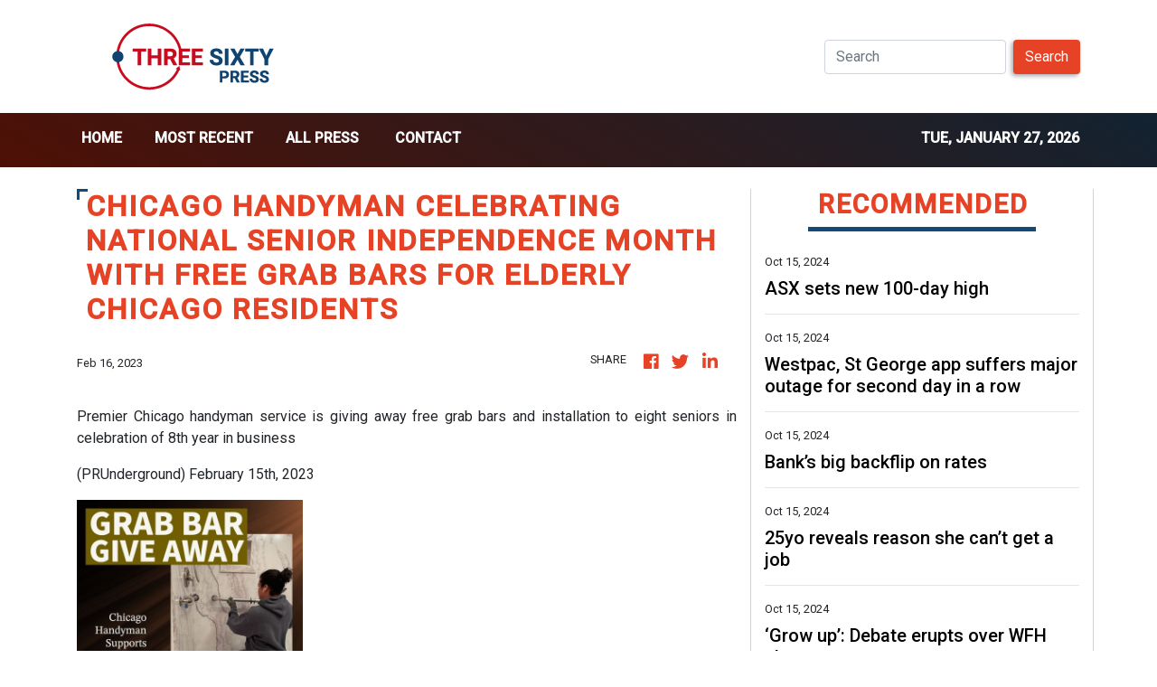

--- FILE ---
content_type: text/plain
request_url: https://www.google-analytics.com/j/collect?v=1&_v=j102&a=96063144&t=pageview&_s=1&dl=https%3A%2F%2Fthreesixtypress.com%2Fnews%2Fchicago-handyman-celebrating-national-senior-independence-month-with-free-grab-bars-for-elderly-chicago-residents%2F424792&ul=en-us%40posix&sr=1280x720&vp=1280x720&_u=IEBAAEABAAAAACAAI~&jid=1614085948&gjid=654537093&cid=582526371.1769512879&tid=UA-97456795-22&_gid=1929519543.1769512879&_r=1&_slc=1&z=1778202513
body_size: -452
content:
2,cG-P7C02EK0KR